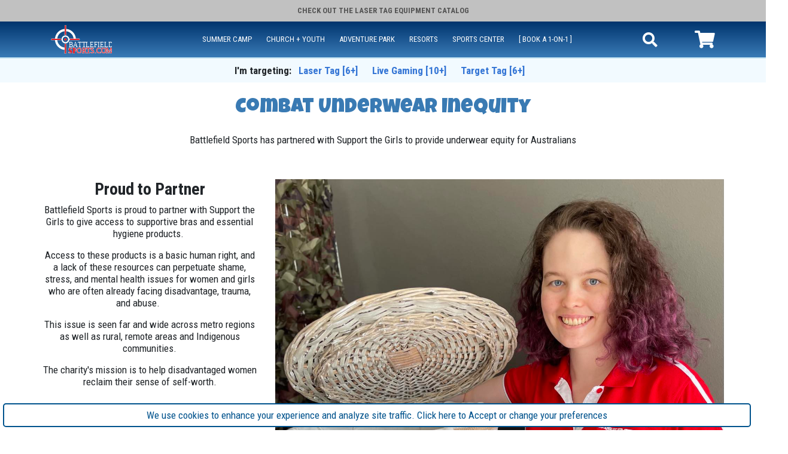

--- FILE ---
content_type: text/html; charset=UTF-8
request_url: https://battlefieldsports.com/blog/combat-underwear-inequity
body_size: 14521
content:
<!DOCTYPE html>
  <html xmlns="http://www.w3.org/1999/xhtml" lang="en">
    <head>
      <meta http-equiv="X-UA-Compatible" content="IE=edge" >
      <meta http-equiv="Content-Type" content="text/html; charset=UTF-8" />
      <meta name="HandheldFriendly" content="true" />
      <meta name="viewport" content="width=device-width,height=device-height,initial-scale=1.0"/>
      <meta name="format-detection" content="telephone=yes">
      <title>Combat Underwear Inequity </title>
      <meta name="description" content="Battlefield Sports has partnered with Support the Girls to provide underwear equity for Australians. " />
      <meta http-equiv="Content-Language" content="EN" />
      <meta name="distribution" content="Global" />
      <meta name="GOOGLEBOT" content="all" />
      <meta name="robots" content="ALL" />      
      <meta name="rating" content="GENERAL" />
      <meta name="geo.region" content="US" />
      <meta name="geo.placename" content="United States" />
      <meta name="geo.region" content="GB" />
      <meta name="geo.placename" content="United Kingdom" />
      <meta name="geo.region" content="AU" />
      <meta name="geo.placename" content="Australia" />
      <meta name="geo.region" content="BE" />
      <meta name="geo.placename" content="Belgium" />
      <meta name="geo.region" content="NL" />
      <meta name="geo.placename" content="Netherlands" /><link rel="canonical" href="https://battlefieldsports.com/blog/combat-underwear-inequity" />
      <link rel="icon" href="https://battlefieldsports.com/upload/UploadedTemplates/BFS/images/favicon.ico?v=1.2" type="image/x-icon">
      <link rel="shortcut icon" href="https://battlefieldsports.com/upload/UploadedTemplates/BFS/images/favicon.ico?v=1.2" type="image/x-icon"><meta name="google-site-verification" content="-5YEzFstsrZtBdyl37sNa1wUeqTo9ynWKtJNZk3Ba6I" />
 
<meta name="google-site-verification" content="_bGQf1vQS2yp2fLxcS7dt23vP2z_lNY_L47OE5T2Y1E" />

<meta name="google-site-verification" content="whva3K5G7uvGA-azZYREuPVeGFiYnvpY6n0xLNU1ze8" />

<meta name="msvalidate.01" content="006962B5C4CEA132AF33A8F0EB769A9D" />

<meta name="msvalidate.01" content="B1CCEC7992BB324B9C6468CE53B4455A" />



      <script type="text/javascript" src="https://battlefieldsports.com/upload/UploadedTemplates/BFS/js/combined.php?v=2407232200"></script> 

      <link rel="preconnect" href="https://fonts.googleapis.com">
      <link rel="preconnect" href="https://fonts.gstatic.com" crossorigin>
      <link href="https://fonts.googleapis.com/css?family=Lato:300,400,400i,700,900|Luckiest+Guy|Roboto+Condensed:400,400i,700|Sriracha|Material+Icons" rel="stylesheet"> 
      
      <link href="https://fonts.googleapis.com/css2?Material+Icons&family=Josefin+Sans:wght@100;200;300&family=Anton&display=swap" rel="stylesheet">    
      <link 
        rel="stylesheet" 
        type="text/css" 
        href="https://battlefieldsports.com/upload/UploadedTemplates/BFS/css/combinedCss.php?v=2407291330">
      </link>     


      <script src="https://www.google.com/recaptcha/api.js" async defer></script><style></style><script>(function(w,d,t,r,u){var f,n,i;w[u]=w[u]||[],f=function(){var o={ti:"5223330"};o.q=w[u],w[u]=new UET(o),w[u].push("pageLoad")},n=d.createElement(t),n.src=r,n.async=1,n.onload=n.onreadystatechange=function(){var s=this.readyState;s&&s!=="loaded"&&s!=="complete"||(f(),n.onload=n.onreadystatechange=null)},i=d.getElementsByTagName(t)[0],i.parentNode.insertBefore(n,i)})(window,document,"script","//bat.bing.com/bat.js","uetq");</script><noscript><img src="//bat.bing.com/action/0?ti=5223330&Ver=2" height="0" width="0" style="display:none; visibility: hidden;" /></noscript>
<script type="text/javascript" src="https://battlefieldlive.infusionsoft.com/app/webTracking/getTrackingCode"></script>



<script type="text/javascript">
    (function(c,l,a,r,i,t,y){
        c[a]=c[a]||function(){(c[a].q=c[a].q||[]).push(arguments)};
        t=l.createElement(r);t.async=1;t.src="https://www.clarity.ms/tag/"+i;
        y=l.getElementsByTagName(r)[0];y.parentNode.insertBefore(t,y);
    })(window, document, "clarity", "script", "qhpbvwl9f1");
</script>

      <script src="https://battlefieldsports.com/upload/UploadedTemplates/BFS/js/vue.js"></script>
         
    </head>

    <body>

      <div id="darkness" class="desktopView"></div><div class="modal fade in" id="modalMenu" role="dialog" style="overflow: hidden; padding-left: 0px;">
    <div class="modal-dialog" style="margin: 0px;">
        <!-- Modal content-->
        <div class="modal-content" style="height: 500vh;border: unset;border-radius: unset;">
            <div class="modal-header" style="padding: 0px;" >
                <button style="padding: 10px 15px 0px 0px;" type="button" class="close" data-dismiss="modal">Exit</button>
                <a class="no-child menu-title" onclick='window.mlPushMenu.goHomeLevel()'><h4 style="padding: 20px;" class="modal-title">Welcome</h4></a>
                <!-- 
                <button type="button" class="btn btn-default float-right clear-filter">Clear All</button> -->
            </div>
           
            <div>
                <!-- Push Wrapper -->
                <div class="mp-pusher" id="mp-pusher" style="position: relative; left: calc(100%); top:-4vh;">
                    <!-- mp-menu -->
                    <nav id="mp-menu" class="mp-menu" style="height: 100%; width: 100%;">



                        <div class="mainScroll mp-level" style="top: 4vh; overflow: auto;">
                            <ul><li style="display: flex;" class="">
        <a class="no-child " href="/summer-camps">SUMMER CAMP
        </a>
</li><li style="display: flex;" class="">
        <a class="no-child " href="/church-groups">CHURCH + YOUTH
        </a>
</li><li style="display: flex;" class="">
        <a class="no-child " href="/adventure-parks">ADVENTURE PARK
        </a>
</li><li style="display: flex;" class="">
        <a class="no-child " href="/resorts">RESORTS
        </a>
</li><li style="display: flex;" class="">
        <a class="no-child " href="/sports-centers">SPORTS CENTER
        </a>
</li><li style="display: flex;" class="">
        <a class="no-child " href="/next-step">[ Book a 1-on-1 ]
        </a>
</li>                            </ul>

                            <div class="mobileMenuPanel">
                              <div class="iconsRow">
                                <div class="iconsCol">
                                  <a href="tel:1800266587"><i class="fas fa-phone-alt"></i><p>Call</p></a>
                              </div>
                              <div class="iconsCol">
                                  <a href="sms:0400009552"><i class="fas fa-comment"></i><p>Text</p></a>
                              </div>
                              <div class="iconsCol">
                                  <a href="/contact"><i class="fa fa-envelope"></i><p>Email</p></a>
                              </div>
                          </div>
                          <br>
                          <div>
                            <p>AU: 6/2 Commercial Drive, Shailer Park, QL 4128</p>
                            <P>US: 208, 131 S. Avon St, Burbank CA 91505</p>
                            <P>EU: Sluizenstraat 147 Bredene Belgium 8450 </P>
                                <p>Get in touch with us for free quote.</p>
                            </div>
                        </div>

                        </div>
                    </nav>
                </div>
            </div>
        </div>
    </div>
</div>      <!-- Header Start Here -->
      <div class="headerBlock">

        <div class="topMenuBlock">
          <div class="container">
          <div class="otherInfo"><a href="/laser-tag-catalog">Check out the <b>Laser Tag Equipment</b> Catalog</a>

               
              <!-- <img src="https://battlefieldsports.com/upload/UploadedTemplates/BFS/images/afterpay-logo.png" alt="Afterpay Logo"> -->
               <!-- <img src="https://battlefieldsports.com/upload/UploadedTemplates/BFS/images/paypal-logo.png" alt="Paypal Logo"> -->
            
          </div>  

                <!--<ul id="TOP">	<li class= " ">
		<a href="/laser-tag">Laser Tag [6+]		</a>		
	</li>	<li class= " ">
		<a href="/live-action-gaming">Live Gaming [10+]		</a>		
	</li>	<li class= " ">
		<a href="/target-tag">Target Tag [6+]		</a>		
	</li></ul> -->

          </div>


        </div>     
   
      
        <div class="logo-menu-block">
          <div class="container logo-menu-block-container">

              <div class="mobile-nav-wrapper mobileView mobileIcons">

                <div class="moblieIconsBlock">
                  <a class="menuButton ph" data-toggle="modal" data-target="#modalMenu" style="cursor:pointer;" href="#">
                    <i class="fas fa-bars"></i>
                  </a>
                  <a href="#" id="trigger" class="menu-trigger" style="visibility: hidden;"></a>
                </div>

              </div>
                <div class="logo">
                  <a href="/" title="laser tag equipment">
                    <img src="https://battlefieldsports.com/upload/UploadedTemplates/BFS/images/BFS-Logo-300.svg" alt="laser tag equipment"><!-- changehere -->
                  </a>
                </div>

        <div class="categoryBlockMenu menuToogle">
          <div class="container">
            <!-- New Mega Menu Start here -->
              <div id="navBlockDark" class="navBlock"><ul id="MEGA_TOP_MENU">
		<li>


			<a 
				href="/summer-camps"
				target="_self"
			>SUMMER CAMP
			</a>

		</li>
		<li>


			<a 
				href="/church-groups"
				target="_self"
			>CHURCH + YOUTH
			</a>

		</li>
		<li>


			<a 
				href="/adventure-parks"
				target="_self"
			>ADVENTURE PARK
			</a>

		</li>
		<li>


			<a 
				href="/resorts"
				target="_self"
			>RESORTS
			</a>

		</li>
		<li>


			<a 
				href="/sports-centers"
				target="_self"
			>SPORTS CENTER
			</a>

		</li>
		<li>


			<a 
				href="/next-step"
				target="_self"
			>[ Book a 1-on-1 ]
			</a>

		</li>
</ul>
         
                
              </div>
            <!-- New Mega Menu Ends here -->
          </div>
        </div>

        <div class="searchContainer desktopView desktopSearchBox" style="display:none;"><div class="searchBlock"><form method="get" action="/searchResults" id="searchResults"><input type="text" 
	name="search_results" 
	id="search_results" 
	class="searchProducts" 
	aria-label="Search"
	title="product title" placeholder="Search for..."><span id="goButton"><i class="fa fa-search fa-2x"></i></span><input type="submit" class="hiddenSubmit"></form></div>
                </div>

        <div class="menuToogleButton">
          <i class="fas fa-search menuToogle"></i>
          <i class="fas fa-times desktopSearchBox" style="display:none;"></i>
        </div> 

                <div class="searchContainer mobileView hideit" id="mobileSearch"><div class="searchBlock"><form method="get" action="/searchResults" id="searchResults"><input type="text" 
	name="search_results" 
	id="search_results" 
	class="searchProducts" 
	aria-label="Search"
	title="product title" placeholder="Search for..."><span id="goButton"><i class="fa fa-search fa-2x"></i></span><input type="submit" class="hiddenSubmit"></form></div>
                </div>



                <div class="top-cart-mini" id="top-cart-mini" ><script>function closeCartPreview()
{

    if ( $('#miniCartPreview').is(":visible") ){

        $('#miniCartPreview').toggle(50);  
    }

}

$(document).on('click', '.miniCartClose', function(e){
        
    e.preventDefault();
    closeCartPreview();

});

$(document).on('click', '#miniCartPreviewBackground', function(e){
    e.preventDefault();
    closeCartPreview(); 
});



var disableCloseCartOnBodyClick = false
$(document).on('click', 'body', function(){
    if(!disableCloseCartOnBodyClick){

        $('#miniCartPreview').slideUp(50); 
    }

});

$(document).on('click', '#miniCartPreview', function(e){

    e.stopPropagation();

}); 

$(document).on('click', '#miniCartPreviewBtn', function(e){

    e.stopPropagation();

    e.preventDefault();

    if( $(".cartView").html() == 0 )
    {
        return;
    }

    if($('#miniCartPreview').is(':visible'))
    {
        $('#miniCartPreview').slideUp(50);
    }
    else
    {
        $('#miniCartPreview').slideDown(50);
    }

});</script>

<a href="" id="miniCartPreviewBtn" class="cartVue">
	
	<div class="cartInItems cartView">
		<template v-if="qty > 0">{{qty}}
		</template>
	</div>

    <div class="cartIconBlock cartView">
    	<!-- <i class="fas fa-shopping-bag"></i> -->
    	<i class="fas fa-shopping-cart"></i>
    </div>
</a>
                </div>

                <div class="miniCartPreview cartVue" id="miniCartPreview"  ><div class="miniCartSection" >

    <div class="miniCartHeader">
      <p class="miniCartWord">My Shopping Cart</p>
      <p class="miniCartClose"><i class="fa fa-times"></i></p>
    </div>


  <div class="miniCartItems">

    <div class="miniCartRowSet " v-for="item in items" v-if="! item.deleted">

      <div class="miniCartRow">
<div class="miniCartImg">
  <img 
    class='miniCartProductImg' 
    :src=" '/upload/modules/cart/product/' + item.product_id + '/' + item.product_media"
  >
</div>

        <div class="miniCartInfo">

            <a :href=" '/product/' + item.permalink " >{{ item.title.replace('/[^A-Za-z0-9-, ]/', '')  }}
            </a>            

            <div v-if="item.options" class="options">
              <div v-for="option in item.optionsByGroup" style="display:flex;column-gap:4px;" class="cartOptionSet">
                <span>{{option.group}}</span>:
                <span>{{option.name}}</span>
              </div>

              <span v-for="groups in item.nonvarient_options">
                <span v-for=" option, index in groups">
                  <template v-if="index>0"> , </template>{{option.option_name}} 
                </span>
              </span>

            </div>

            <div class="miniCartPreviewPriceSet">
              <template v-if="item.price < 0.01 || item.is_quote == 'Y' ">Quote
              </template>
              <template v-else>
                ${{item.price.toFixed(2)}}
              </template>
            </div>

            <div v-if="item.custom.numberOfItems > 1" class="miniCartSinglePrice">{{item.custom.numberOfItems * item.quantity}} x ${{(item.price / item.custom.numberOfItems ).toFixed(2)}}
            </div>

          </div>

        </div>

        <div class="miniCartActions">

          <div class="miniCartQty">Qty</div>

          <div class="miniPreviewAction">

            <div @click="Minus(item)" 
              class="qtyBtn"
              v-if="item.quantity > item.min_qty "
            >
              <i class="fas fa-minus"></i>
            </div>

            <div class="qty">
                <input type="number" v-model="item.quantity" class="minicartQty" aria-label="Qty" readonly>
            </div>

            <div @click="Add(item)" class="qtyBtn"><i class="fas fa-plus"></i></div>

          </div>

          <div class="miniCartRemove">
            <a @click="deleteItem(item)">Remove</a>
          </div>            

        </div>

    </div>



  </div>

  <div class="subTotal" v-if="total != 'QUOTE'">
    <div>Tax</div>

    <div>${{totaltax.toFixed(2)}}</div>
  </div>

  <div class="subTotal">
    <div>Subtotal</div>

    <div v-if="total != 'QUOTE'">${{total.toFixed(2)}}</div>
    <div v-else>QUOTE</div>
  </div>

  <div class='miniViewCart'>
    <a href="https://battlefieldsports.com/cart">View Cart
    </a>
  </div>

</div>


<div id="miniCartPreviewBackground"></div>
<div id="miniCartPreviewCartBG"></div>



                </div>  
                  
              </div>     

          </div>

          <div class="otherMenuBlock">
          <div class="container">
                 <div class="otherMenuSection">
                  <div class="otherMenuWording">I'm targeting: </div>
                  <div class="otherMenu"><ul id="TOP">	<li class= " ">
		<a href="/laser-tag">Laser Tag [6+]		</a>		
	</li>	<li class= " ">
		<a href="/live-action-gaming">Live Gaming [10+]		</a>		
	</li>	<li class= " ">
		<a href="/target-tag">Target Tag [6+]		</a>		
	</li></ul>              </div>
          </div>
        </div>
          </div> 
                   

          </div>
        </div>

      </div>
      <!-- Header Ends Here -->

      <!-- <div class="top-align-block"></div> -->
        <!-- Mobile Main Menu Start Here -->
          <div class="mobileMainMenu mobileView">
          </div>
        <!-- Mobile Main Menu Ends Here -->
  
        <!-- contents-block Start Here -->
        <div id="darkness"></div>
        <div class="contents-block">
            <div class="container"><div class="blog list clearfix container"><div class="row clearfix"><div><div class="column col-12"><h1>Combat Underwear Inequity </h1><div class="row">
  <div class="col-md-12 cke_editable cke_editable_inline cke_contents_ltr" tabindex="0" spellcheck="false">
    <p style="padding: 0px; margin: 0px; text-align: center;">
      Battlefield Sports has partnered with Support the Girls to provide underwear equity for Australians
    </p>
  </div>
</div>
<div class="row">
  <div class="row cke_editable cke_editable_inline cke_contents_ltr" tabindex="0" spellcheck="false" aria-label="To enrich screen reader interactions, please activate Accessibility in Grammarly extension settings">
    <div class="row">
      <div class="col-md-12 display cke_editable cke_editable_inline cke_contents_ltr" tabindex="0" spellcheck="false">
        <p style="text-align: center;">
          <br>
        </p>
      </div>
    </div>
  </div>
</div>
<div class="row">
  <div class="col-md-12">
    <p style="padding:0;margin:0;">
      &nbsp;
    </p>
  </div>
</div>
<div class="row">
  <div class="row" style="text-align: center;" spellcheck="false" aria-label="To enrich screen reader interactions, please activate Accessibility in Grammarly extension settings">
    <div class="row">
      <div class="col-md-4">
        <h3>
          Proud to Partner<br>
        </h3>
        <p>
          Battlefield Sports is proud to partner with Support the Girls to give access to supportive bras and essential hygiene products.&nbsp;
        </p>
        <p>
          Access to these products is a basic human right, and a lack of these resources can perpetuate shame, stress, and mental health issues for women and girls who are often already facing disadvantage, trauma, and abuse.&nbsp; &nbsp; &nbsp; &nbsp; &nbsp;&nbsp;
        </p>
        <p>
          This issue is seen far and wide across metro regions as well as rural, remote areas and Indigenous communities.
        </p>
        <p>
          The charity's mission is to help disadvantaged women reclaim their sense of self-worth.
        </p>
      </div>
      <div class="col-md-8">
        <img src="/upload/modules/403634731_365071215979421_3654552820178100440_n.jpg" alt="charity support ">
      </div>
    </div>
  </div>
</div>
<div class="row">
  <div class="col-md-12">
    <p style="padding:0;margin:0;">
      &nbsp;
    </p>
  </div>
</div>
<div class="row">
  <div class="row" style="text-align: center;" spellcheck="false" aria-label="To enrich screen reader interactions, please activate Accessibility in Grammarly extension settings">
    <div class="row">
      <div class="col-md-4">
        <h3>
          &nbsp; One of the key areas that Founder Jane Holmes is committed to is educating people on the reality of disenfranchised women.<br>
        </h3>
        <div>
          <p>
            Jane says the situations she has found herself in are prime examples.&nbsp;
          </p>
          <p>
            She says â€œIf people meet me, they assume I am financially secure and well educated. I had a privileged upbringing and the best education, but it is not a guarantee that you will not face financial hardship.
          </p>
          <p>
            There are a lot of women like me who are in strong financial positions who suddenly lose it all, whether through divorce, domestic situations, loss of a spouse, etc, and most of these women are too proud to shout out for help. Society sees us as being comfortable and having it all together.
          </p>
          <p>
            This can more often or not be so far from the truth, and it is important to give these women a safe environment to get help and support without judgment."
          </p>
          <p>
            By donating to Support The Girls, you are giving women and girls the dignity they deserve.
          </p>
          <p>
            You're empowering them to feel confident, build their self-esteem, and garner resilience so they can reach their potential in school, at work, and at home.
          </p>
        </div>
      </div>
      <div class="col-md-8">
        <img src="/upload/modules/support-the-girls.jpg" alt="charity support ">
      </div>
    </div>
  </div>
</div>
<div class="row" draggable="false">
  <div class="col-md-12">
    <p style="padding:0;margin:0;">
      &nbsp;
    </p>
  </div>
</div>
<div class="row">
  <div class="row" style="text-align: center;" spellcheck="false" aria-label="To enrich screen reader interactions, please activate Accessibility in Grammarly extension settings">
    <div class="row">
      <div class="col-md-12">
        <p>
          Support the Girls started almost ten years ago.&nbsp;<br>
        </p>
        <p>
          Support the Girls is sponsored by other Australian companies such as Modibodi, Nude by Nature, and Alpha-H.<br>
        </p>
        <p>
          Provision of free bras and underwear now extends to other collection points such as Canva in NSW and Illusions Lingerie in Victoria.
        </p><br>
        Battlefield Sports is a new collection point for the charity. The Battlefield Sports shop is located in Logan, Queensland. In fact, Battlefield Sports is the 33rd collection point across Australia.<br>
        <br>
        <p>
          Note: Support the Girls accepts any preloved bras in good condition or brand new. They have to be really fussy with all the bras that they receive. They are all about empowering women, and to do that, they have to give them the best quality bras possible. Just any bra does not work. If bras are too preloved, they cannot be fitted correctly, especially when the sides of the bras are overstretched. The best way to look at it is if you would like to receive it and wear it, we will take it.
        </p><br>
        <p>
          The collection basket is available in our store Monday to Friday, 9 am to 5 pm, excluding public holidays. Cash donations can also be made to Support the Girls year-round. Questions? They have&nbsp;<a href="https://supportthegirls.com.au/donations-guide/" target="_blank">FAQ on their website</a>.<br>
        </p>
        <p>
          Please join us to Support the Girls work.<br>
        </p>
      </div>
    </div>
  </div>
</div>
<div class="row">
  <div class="col-md-12 cke_editable cke_editable_inline cke_contents_ltr" tabindex="0" spellcheck="false"></div>
</div>
<div class="row">
  <div class="col-md-12">
    <p style="padding:0;margin:0;">
      &nbsp;
    </p>
  </div>
</div>
<div class="row">
  <div class="col-md-12" spellcheck="false">
    <div class="pure-r clearfix">
      <div class="container-pure">
        <div class="column pure-c-1">
          <p style="background-color: #d5ff82; text-align: center;">
            <b>Planning a new Live-Action Gaming attraction? Avoid these <a href="/7-mistakes-to-avoid-ebook"><u>#7 rookie mistakes</u></a>&nbsp;in the first year.&nbsp;</b>
          </p>
        </div>
      </div>
    </div>
    <div class="pure-r clearfix">
      <div class="container-pure">
        <div class="pure-r clearfix">
          <div class="container-pure">
            <div class="column pure-c-1 center">
              <div style="margin: 1em 0px 2.5em; text-align: center;">
                <a href="https://battlefieldsports.com/blog-listings" class="btn btn-default edit">MORE BLOGS</a> &nbsp; <a href="https://battlefieldsports.com/next-step" class="btn btn-primary edit">GET STARTED</a>
              </div>
            </div>
          </div>
        </div>
      </div>
    </div>
  </div>
</div>
<div class="row">
  <div class="col-md-12">
    <p style="padding:0;margin:0;">
      &nbsp;
    </p>
  </div>
</div></div></div></div></div>
            </div>
          <div class="clearfix"></div>  
        </div>
        <!-- contents-block End Here -->
      <div class="clearfix"></div>
     <!-- Main Content Container Ends Here -->

  <footer class="footer-block">

    <div>
      <!-- Footer Widgets Area -->
      <div class="col-md-12 col-sm-12 footer-widget-block top-footer">
        <div class="socialMenu-block"><ul id="SITE_INFORMATION">	<li class= " ">
		<a href="/lock-n-load-newsletter">			<div>
				<img src="https://battlefieldsports.com/upload/modules/content/icon-newsletter.png" alt="Newsletter" loading="lazy">Newsletter
			</div>		</a>		
	</li>	<li class= " ">
		<a href="/battlefield-shop">			<div>
				<img src="https://battlefieldsports.com/upload/modules/content/icon-cart.png" alt="Shop" loading="lazy">Shop
			</div>		</a>		
	</li>	<li class= " ">
		<a href="https://myownlasertagbusiness.com/"target="_blank">			<div>
				<img src="https://battlefieldsports.com/upload/modules/content/icon-veterans.png" alt="Log In" loading="lazy">Log In
			</div>		</a>		
	</li></ul>        </div>
      </div>
    </div>

   <div class="footer-content">

        <div class="row">
            <!-- Footer Widgets Area -->
          <div class="col-md-3 col-sm-12 footer-widget-block">
          <h4 class="alt widget-head">ABOUT</h4><ul id="ABOUT">	<li class= " ">
		<a href="/about-us">About		</a>		
	</li>	<li class= " ">
		<a href="/revenue-calculator">CASH FLOW CALCULATOR		</a>		
	</li>	<li class= " ">
		<a href="/press-kit">Press Kit		</a>		
	</li>	<li class= " ">
		<a href="/case-studies">Case Studies		</a>		
	</li>	<li class= " ">
		<a href="/dream-business">Founders' Welcome		</a>		
	</li></ul>          </div>

          <div class="col-md-3 col-sm-12 footer-widget-block">
          <h4 class="alt widget-head">PRODUCTS</h4><ul id="PRODUCTS">	<li class= " ">
		<a href="/laser-tag-catalog">Laser Tag Catalog		</a>		
	</li>	<li class= " ">
		<a href="/laser-tag-equipment">Laser Tag Equipment		</a>		
	</li>	<li class= " ">
		<a href="/frequently-asked-questions">FAQ		</a>		
	</li>	<li class= " ">
		<a href="/resources-for-you">Support		</a>		
	</li>	<li class= " ">
		<a href="/contact">Contact		</a>		
	</li></ul>          </div>

          <div class="col-md-3 col-sm-12 footer-widget-block">
              <h4 class="alt widget-head">RESOURCES</h4><ul id="RESOURCES">	<li class= " ">
		<a href="/battlefield-sports-university">BFSU		</a>		
	</li>	<li class= " ">
		<a href="/user-guide">User Guide		</a>		
	</li>	<li class= " ">
		<a href="/blog-listings">Blog		</a>		
	</li>	<li class= " ">
		<a href="/disclaimer">Disclaimer		</a>		
	</li>	<li class= " ">
		<a href="/privacy-policy">Privacy		</a>		
	</li></ul>          </div>

          <div class="col-md-3 col-sm-12 footer-widget-block">
            <div class="icons-social-footer"><style>
.infusion-form{
    display:flex;
    padding-bottom:10px;
    column-gap:3px;
}
.infusion-field input,
.infusion-recaptcha{
    padding:8px 12px;
    border:1px solid #fff;
    border-radius: 8px;
}
.infusion-recaptcha{
    background-color: #00538d;
    color:#fff;
}
  .infusion-submit button{
 padding: 8px 15px;
    background: #25619c;
    color: #fff;
    border-radius: 8px;
    border: 1px solid #fff;
    overflow: hidden; 
  }
  .infusion-field label{display:none;}
</style>
<form accept-charset="UTF-8" action="https://protect.spamkill.dev/v1/" class="infusion-form" id="inf_form_6713b77c271b58bef0d1b147cfeee699" method="POST" novalidate="novalidate"><input type="hidden" name="spamkill_formurl" value="" /><input type="hidden" name="spamkill_version" value="1.6" /><input type="hidden" name="spamkill_data2" value="" /><input type="hidden" name="spamkill_data1" value="" /><input type="hidden" name="formdata" value="GfJOv3hlnqEXCtLoTSA1fiYBi96wHioX18zYCHaf1uWxH4v6BR+CCP3M/uYU/FetnJohBI7LIYNNk5H0RrL2s3ch4ZxEx2OCpP9g0BmKBp8H7jKvugn5E2vABDhR2Um5LkeYs+o2ZFRpByudF6i03lOuF8mEFFocZhc9WEhGn5ZJy3/LBPj62AicBEoS5kDQauka3MvpjwKsRVV+0Y0Ouus66t0ZIMS+0qFx6IoYfAecqHLYOTMqd7htvkS00igFn4bI3u33w76CdDWBu3HrdIIVPq/KVAcg0EaCzV1f6pOoR8AR2dqhYJUB3U7neoUUWKPT3OvRvkOV/nQ5Y+50FINmfRZDE9OHQacYL1x4ETI7WLgVG45Mg7al9DkMqqlxOBUpavLVg71zzs4A3Yk77ORJQyLiSBgtxnOFSX0aO+uxq1G8ClHkipRHviDsKZDoa+HlMxOcAsLXVhg+ZqrW3L8RqhzZ9mIpw6qn9BxwkXVFbfSNBq0NTxZcoo/uPlH8WqVf8NHNu0ME+Jnsf+K49kIn9cwrDHKdw4ZtAyYprreTogSPlVpra4Ftsp/Y+lMA9mGBIp79z+b7p1JQudnHZl87i4qJGn2xgkj5I+HGNaoQTvbhTw4XmDSL+PzI/APw5PEYgaO5rnNBq85By1lKJeIjpuoV6KCo9cHMeQwUNy8Cx/6VaJ54eFtPSJDMvoBx5XBkqb0HDTYS4y9zJkRSDsYY2L5bZJ0ra6ngNNR1zTyA4IL7JKkuNk00u8Sh/H9BsHOlP8my+f7wQo/hcvPZhRoto90pZGSlkVFiFzcHIri+UUyo5jcjXo9Up9gbue5QYVqlBgZEZYRH6x/lTkbg9AIB9Pf9kCTzs6HKfaP7U9ZgA67kHxtARuBVWD/GNZ+xbzY0mMi8SbrXESo5JLApDnN8CWXmOUpZC9QeAx/JBj/9rE9p1xlxRkxPeE6NpYZUqGzS4nZdyKqxofSEznFBDLFMdvp/8nLkgVmg7apmYSA=" /><input type="hidden" name="formid" value="2a7e5vgF7sH01V8ilvYD7pxcrE" /><input type="hidden" name="formname" value="7eafCQ50oRACP7y0ZOfnPePSR2LclMfRswNq8YQSPwSbHhJ" />                    <div class="infusion-field">         <label for="41l6G3tNDiQoaFclC1PcVN">Email *</label>         <label for="3pTXRUjfsjn60vuy9k2fRT"  style="position: absolute;top: -9048px; left: -8006px;">Email*</label><input tabindex="288" id="sk_3pTXRUjfsjn60vuy9k2fRT" name="3pTXRUjfsjn60vuy9k2fRT" placeholder="Email *" type="text"  autocomplete="a334" style="position: absolute;top: -8533px;left: -7976px;"  /> <label for="6BvHvTeB2gY2zKTkS24za8"  style="position: absolute;top: -7897px; left: -8995px;">Email*</label><input tabindex="250" id="sk_6BvHvTeB2gY2zKTkS24za8" name="6BvHvTeB2gY2zKTkS24za8" placeholder="Email *" type="text"  autocomplete="a858" style="position: absolute;top: -9427px;left: -8682px;"  /> <label for="3rVM8iDIUnR8YSs7FzIeQk"  style="position: absolute;top: -8720px; left: -9405px;">Email</label><input tabindex="211" id="sk_3rVM8iDIUnR8YSs7FzIeQk" name="3rVM8iDIUnR8YSs7FzIeQk" placeholder="Your Email Address Here..." type="text"  autocomplete="a786" style="position: absolute;top: -9075px;left: -9441px;"  /> <label for="phone_number"  style="position: absolute;top: -9907px; left: -8406px;">number</label><input tabindex="179" id="sk_phone_number" type="tel" autocomplete="a9215" name="phone_number" value="" style="position: absolute;top: -9194px; left: -7780px;"><label for="business_url"  style="position: absolute;top: -8083px; left: -8412px;">url</label><input tabindex="186" id="sk_business_url" type="url" autocomplete="a9375" name="business_url" value="" style="position: absolute;top: -9197px; left: -9001px;"><input id="sk_41l6G3tNDiQoaFclC1PcVN" name="41l6G3tNDiQoaFclC1PcVN" placeholder="Email *" type="text" tabindex="41" /><input id="sk_inf_field_Email" name="inf_field_Email" placeholder="Email *" type="text" tabindex="487" autocomplete="off" style="position: absolute;top: -9467px; left: -9074px;" class="-xbirg" value="" novalidate="novalidate" /><label for="FirstName"  style="position: absolute;top: -9405px; left: -9001px;">FirstName</label><input tabindex="171" id="sk_FirstName" type="text" autocomplete="a8151" name="FirstName" value="" style="position: absolute;top: -7826px; left: -9331px;"><label for="LastName"  style="position: absolute;top: -8879px; left: -8922px;">LastName</label><input tabindex="181" id="sk_LastName" type="text" autocomplete="a7103" name="LastName" value="" style="position: absolute;top: -8042px; left: -9138px;"><label for="Email"  style="position: absolute;top: -8092px; left: -8613px;">Email</label><input tabindex="128" id="sk_Email" type="email" autocomplete="a6718" name="Email" value="" style="position: absolute;top: -8098px; left: -8374px;"><label for="3LSFcWM9E20R9i3E1YbxV1"  style="position: absolute;top: -8080px; left: -9193px;">Email</label><input tabindex="299" id="sk_3LSFcWM9E20R9i3E1YbxV1" name="3LSFcWM9E20R9i3E1YbxV1" placeholder="Email *" type="text"  autocomplete="a904" style="position: absolute;top: -9809px;left: -9969px;"  /> <label for="5hHRPtB54LyhHpYsNb0Rms"  style="position: absolute;top: -9460px; left: -9612px;">Email*</label><input tabindex="279" id="sk_5hHRPtB54LyhHpYsNb0Rms" name="5hHRPtB54LyhHpYsNb0Rms" placeholder="Enter your email address" type="text"  autocomplete="a851" style="position: absolute;top: -8771px;left: -8892px;"  />      </div>       <div class="infusion-submit">         <button type="submit" tabindex="42">Subscribe</button>     </div> </form>    <script type="text/javascript">
document.getElementById("inf_form_6713b77c271b58bef0d1b147cfeee699").addEventListener('submit', function (event) {
event.stopPropagation();
}, true);
</script>
                <h4 class="widget-head">CONNECT WITH US</h4>
                <div class="socialMenu-block"><ul id="CONNECT_WITH_US">	<li class= " ">
		<a href="https://www.instagram.com/battlefieldlive/">				<img src="https://battlefieldsports.com/upload/modules/content/square.png" alt="Instagram" loading="lazy">		</a>		
	</li>	<li class= " ">
		<a href="https://au.linkedin.com/company/battlefield-sports"target="_blank">				<img src="https://battlefieldsports.com/upload/modules/content/2596476.png" alt="Linkedin" loading="lazy">		</a>		
	</li>	<li class= " ">
		<a href="https://www.youtube.com/battlefieldlive"target="_blank">				<img src="https://battlefieldsports.com/upload/modules/content/youtube_1.svg" alt="YouTube" loading="lazy">		</a>		
	</li>	<li class= " ">
		<a href="https://www.twitter.com/battlefieldlive "target="_blank">				<img src="https://battlefieldsports.com/upload/modules/content/x-twitter-logo.png" alt="Twitter" loading="lazy">		</a>		
	</li>	<li class= " ">
		<a href="https://www.facebook.com/BattlefieldLIVE"target="_blank">				<img src="https://battlefieldsports.com/upload/modules/content/facebook_1.svg" alt="Facebook" loading="lazy">		</a>		
	</li></ul>                </div>

            </div>

          </div> 

        </div>



    </div>  



  </footer>

    <div class="copyrightBlock">                    
      <p class="copy">©2026  All rights reserved</p><!-- changehere -->
      <p><a href="https://fatgalah.com.au" target="_blank" class="fg">FatGalah</a></p>
    </div><script>$(".documentTable a").click(function(){var fileId=$(this).attr("id");$.ajax({url:"https://battlefieldsports.com/trackFileDownloads",data:{fileId:fileId,section:"docs"},dataType:'html',});});$(document).ready(function(){if($('#categoryMenu').length>0){$('#currentOpenMenu').parents('li').attr('class','current');$("#categoryMenu").navgoco({caret:'<span class="caret"></span>',accordion:false,openClass:'current',slide:{duration:200,easing:'swing'},toggle:true});}});$(function(){if($('#product_smart_search').length>0){$('#product_smart_search').placeholder();$('#product_smart_search').typeahead({name:'id',valueKey:'code',highlight:true,hint:true,limit:20,remote:{dataType:'json',url:"https://battlefieldsports.com/getCartSmartSearchResults"+'?term=%QUERY',replace:function(url,query){return url.replace('%QUERY',query);}}}).on('typeahead:selected',function(e,datum){window.location.href=datum.url;});}});$(function(){if($('#mobileSearch #search_results').length>0){$('#mobileSearch #search_results').placeholder();$('#mobileSearch #search_results').typeahead({name:'id',valueKey:'code',highlight:true,hint:true,limit:20,remote:{dataType:'json',url:"https://battlefieldsports.com/search"+'?search_results=%QUERY',replace:function(url,query){return url.replace('%QUERY',query);}}}).on('typeahead:selected',function(e,datum){$('#mobileSearch #search_results').val(datum.code);$('#mobileSearch form#searchResults').submit();$('#mobileSearch #search_results').keypress(function(e){if(e.which==13){$('#mobileSearch form#searchResults').submit();return false;}});});}
$("#mobileSearch #goButton").click(function(){$('#mobileSearch form#searchResults').submit();});if($('.desktopView #search_results').length>0){$('.desktopView #search_results').placeholder();$('.desktopView #search_results').typeahead({name:'id',valueKey:'code',highlight:true,hint:true,limit:20,remote:{dataType:'json',url:"https://battlefieldsports.com/search"+'?search_results=%QUERY',replace:function(url,query){return url.replace('%QUERY',query);}}}).on('typeahead:selected',function(e,datum){console.log(datum);$('.desktopView  #search_results').val(datum.code);$('.desktopView  form#searchResults').submit();$('.desktopView  #search_results').keypress(function(e){if(e.which==13){$('.desktopView  form#searchResults').submit();return false;}});});}
$(".desktopView  #goButton").click(function(){$('.desktopView  form#searchResults').submit();});});</script>
			<script>

				$(function(){

					var seconds = 8;

					var counter = 0;

					var timer = setInterval(function () {

						++counter;

						if(counter == seconds)
						{



							$.ajax({

								url: "https://battlefieldsports.com/popup/ajax-show-popup-data",

								method: "GET",

								data: {id: 2 },

								dataType: "html",

								success: function(response){

									if(response != '')
									{
										response = 
											"<div style='width:80%'>" +
												response
											"</div>";
													
										$.fancybox.open(response);

									}

								}

							});
							

							clearInterval(timer);

						}

					}, 1000);


				});

			</script>
<div id="gdprContainer">

	<template v-if="'Necessary' in prefrences">
	 	<i class="fa fa-cookie fa-2x " id="cookieIcon" @click="showScreen=true" v-if="!showScreen"></i>
	</template>

	<template v-else>
		<div class="" id="cookieNotes" @click="showScreen=true" v-if="!showScreen">
			We use cookies to enhance your experience and analyze site traffic.	Click here to Accept or change your preferences
		</div>
	</template>

	<div id="gdprScreen" v-if="showScreen">

		<div id="closeDialog" @click="showScreen=false">Close</div>

		<div class="gdprScreenMenu">
			<div class="" id="gdprMenu"><div @click="page='general_info'">
	GDPR Information
</div>

<div @click="page='neccessary'">
	Necessary <input type="checkbox" disabled  checked>
</div>
	<div @click="page='functional'">
		Functional <input type="checkbox" v-model="prefrences.Functional">
	</div>
	<div @click="page='tracking'">
		Tracking <input type="checkbox" v-model="prefrences.Tracking">
	</div>
			</div>

			<div class="" id="gdprPages">
<div v-if="page=='general_info'">
	<div class="sectionDetails"><p>GDPR (General Data Protection Regulation): A European law that helps protect people’s personal data and privacy. It sets guidelines for how organizations handle personal information and gives individuals rights to access, correct, or delete their data.</p>
	</div>
</div>

<div v-if="page=='neccessary'">
	<p class="sectionHeading">Necessary<p>
	<div class="sectionDetails">
		Session Cookie
		<p>A session cookie is a temporary cookie used to maintain user activity during a browsing session and is deleted when the browser is closed.</p>
		GDPR Cookie
		<p>Session cookie (GDPR): A temporary cookie used only to enable essential website functionality during a user’s session and deleted when the browser is closed.</p>
	</div>
</div>


<div v-if="page=='functional'">
	<p class="sectionHeading">Functional<p>
		<div class="sectionDetails">
			<label>
				<i 
					v-if="prefrences.Functional"
					class="fa fa-check"
				></i>

				<input 
					v-else
					type="checkbox"
					v-model="prefrences.Functional_tawkto"
				>tawkto
			</label>

			<p>Used to provide live chat and customer support functionality, allowing visitors to communicate with our team in real time.</p>
		</div>
		<div class="sectionDetails">
			<label>
				<i 
					v-if="prefrences.Functional"
					class="fa fa-check"
				></i>

				<input 
					v-else
					type="checkbox"
					v-model="prefrences.Functional_Google_Tag_Manager"
				>Google Tag Manager
			</label>

			<p>Used to manage and deploy website tags from one place. Google Tag Manager itself does not collect personal data, but it may load other tools that do.</p>
		</div>
</div>


<div v-if="page=='tracking'">
	<p class="sectionHeading">Tracking<p>
		<div class="sectionDetails">
			<label>
				<i 
					v-if="prefrences.Tracking"
					class="fa fa-check"
				></i>

				<input 
					v-else
					type="checkbox"
					v-model="prefrences.Tracking_Google_Analytics"
				>Google Analytics
			</label>

			<p>Used to collect anonymous information about how visitors use our website, such as pages visited and time spent on the site. This helps us improve website performance and user experience.</p>
		</div>
</div>


<div v-if="page=='marketing'">
	<p>Marketing - Section<p>
</div>

			</div>
		</div>


		<div class="gdprButtons">

			<button type="button" @click="submitNessaryOnly()" class="btn btn-primary">
				Accept Only Necessary
			</button>

			<button type="button" @click="submitPrefrences()" class="btn btn-primary">
				Save Prefrences
			</button>

			<button type="button" @click="submitAcceptAll()" class="btn btn-primary">
				Accept All
			</button>


		</div>

	</div>


</div>


<Style>
	#gdprContainer{
		position: fixed;
		left:5px;
		bottom: 5px;
		color:black;
		z-index:10000;
	}

	#gdprScreen{
		display:flex;
		flex-direction: column;
		column-gap:10px;
		z-index:10000;
		position:relative;
		box-shadow: 1px -1px 9px #ababab;
		background:white;
		border-radius:5px;
		padding:3px;
		max-width:99%;
	}
	#cookieIcon{
		position: absolute;
		left:0px;
		bottom:0px;
		color:var(--action);
		border:4px solid var(--menuText);
		background:var(--menuText);
		border-radius: 50%;
		cursor:pointer;
	}

	#cookieNotes{
		background:var(--menuText);
		color:var(--action);
		padding:8px;
		border-radius:5px;
		width:calc(100vw - 30px);
		text-align: center;
		cursor:pointer;
		border: 2px solid var(--action);
	}

	.gdprScreenMenu{
		display:flex;
		flex-direction: row;
		column-gap:20px;
		padding:10px;
	}
	#gdprMenu{
		display:flex;
		flex-direction: column;
		row-gap:4px;
		width: 160px;
	}
	#gdprMenu div{
		cursor: pointer;
    display: flex;
    flex-direction: row;
    column-gap: 4px;
    align-items: center;
	}
	.gdprScreenMenu div label input,
	.gdprScreenMenu div label i{
		margin-right:6px;
	}

	#closeDialog{
    font-weight: 600;
    cursor:pointer;
    padding-left:10px;
    background:var(--action);
    color:var(--menuText);
    border-radius:5px;
    text-align: center;
    padding:6px;
	}
	.gdprButtons{
		display:flex;
		column-gap:10px;
		flex-direction;
	}
	.sectionHeading{
    font-weight: 600;
    padding-bottom: 5px;
    border-bottom: 1px solid var(--action); 

	}
	.sectionDetails p{
		font-size:12px;
		max-height: 100px;
		overflow:auto;
	}

</style>

 

<Script>
	gdprVue = new Vue({
		'el':'#gdprContainer',

		data:{
			page: 'general_info',
			showScreen: false,// true ,
			prefrences:				{},
		},


		methods:{

			submitPrefrences: function(){

				var self= this;

				var output = [];


				for( type in self.prefrences )
				{

					console.log( type, self.prefrences[type]);

					if( self.prefrences[type] )
					{
						output.push( type)
					}

				}

				
				$.ajax({

					url: '/gdpr/preferences',
					data:{
						'accepted': output
					},
					method:'POST',
					success: function(){
						
						self.showScreen=false
						self.$forceUpdate();
					}

				});






			},


			submitAcceptAll:  function(){

				var self= this;


				$.ajax({

					url: '/gdpr/preferences',
					data:{
						'accepted':['Necessary', 'Functional', 'Tracking', 'Marketing']
					},
					method:'POST',
					success: function(){
						
						self.showScreen=false
						self.prefrences = {'Necessary':true, 'Functional':true, 'Tracking':true, 'Marketing':true}
						self.$forceUpdate();
					}

				});

			},

			submitNessaryOnly:  function(){

				var self= this;


				$.ajax({

					url: '/gdpr/preferences',
					data:{
						'accepted':['Necessary']
					},
					method:'POST',
					success: function(){
						
						self.showScreen=false
						self.prefrences = {'Necessary':true}
						self.$forceUpdate();
					}

				});

			}


		}
	});

</script>
      <script>
      new mlPushMenu( document.getElementById( 'mp-menu' ), document.getElementById( 'trigger' ), {
        type : 'cover'
      } );

      </script><script>
var priceUpdateFunctions = [];

function addPriceUpdateFunction( functionVar)
{
	if ( typeof(functionVar) == 'function' )
	{
		priceUpdateFunctions.push(functionVar);
	}
	
}

var cartVueIndex = 0;
var cartVueArray = [];

$(".cartVue").each(function(i,obj){

	obj = $(obj);

	cartVueIndex++;

	var id = obj.attr('id');


	if(!id){
		id = 'cartVueIndex' + cartVueIndex;
		obj.attr('id', id);
	}

	cartVueArray.push( new Vue({
		el: '#' + id,
		data: {
			'items': [],
			'discount':0,
			'freightCost': 0
		},
		watch:{
			items:{
				deep: true,
				handler: function(){

					for(var i=0; i<this.items.length; i++){
						if( this.items[i].quantity < 0){
							this.items[i].quantity = 0;
						}
					}

					cartVue.items = this.items
				}
			},
			freightCost:{
				deep: true,
				handler: function(){
					cartVue.freightCost = this.freightCost;
				}
			}
		},
		computed: {
			qty: function(){

				var qty = 0;

				for(var i=0; i<this.items.length; i++){

					if(this.items[i].deleted == false )
					{
						qty += parseInt(this.items[i].quantity);
					}
				}


				return qty;
			},

			totaltax: function(){

				var total = 0;
				var isQuote = false;

				for(var i=0; i<this.items.length; i++){

					if ( this.items[i].deleted == false){
						if(  
							this.isQuoteItem(this.items[i])
						)
						{
							isQuote = true;
						}else{
							total = total + this.items[i].quantity * parseFloat(this.items[i].tax) ;

						}
					}
				}

				if(isQuote)
				{
					return "QUOTE";
				}

				return total;
			},

			subtotal_ex: function(){

				var total = 0;
				var isQuote = false;

				for(var i=0; i<this.items.length; i++){

					if ( this.items[i].deleted == false){

						if(  
							this.isQuoteItem(this.items[i])
						){
							isQuote = true;
						}else{
							total = total + (this.items[i].quantity * parseFloat(this.items[i].price_ex)) ;
						}

					}
				}

				if(isQuote)
				{
					return "QUOTE";
				}

				return total;
			},


			subtotal: function(){

				var total = 0;
				var isQuote = false;

				for(var i=0; i<this.items.length; i++){

					if ( this.items[i].deleted == false){

						if(  
							this.isQuoteItem(this.items[i])
						){
							isQuote = true;
						}else{
							total = total + (this.items[i].quantity * parseFloat(this.items[i].price_inc)) ;
						}

					}
				}

				if(isQuote)
				{
					return "QUOTE";
				}

				return total;
			},


			total: function(){

				var total = this.subtotal;

				if(total == 'QUOTE')
				{
					return "QUOTE";
				}

				return total - this.discount + this.freightCost;
			},
		},
		methods: {

			isQuoteItem: function(item){
				if( item.deleted == true || item.quantity == 0){
					//If it is deleted then it is not a quote item
					//If it is does not have a quantity then it is not a quote item
					return false;
				}


				if( item.price < 0.01 ){
					//0 price items are always quote
					return true;
				}

				if( item.is_quote == 'Y'){
					return true;
				}

				return false;

			},
			Add: function(item){
				item.quantity = parseInt(item.quantity) + 1;
			},
			Minus: function(item){
				if(item.quantity > 1){
					item.quantity = parseInt(item.quantity) - 1;
				}
			},
			deleteItem: function(item){

				var self = this;

				disableCloseCartOnBodyClick = true;

				Swal.fire({
  					title: "Are you sure you want to delete '" + item.title + "' from the cart ?",
  					showCancelButton: true,
  					confirmButtonText: 'Yes',
  					denyButtonText: 'No',
				}).then((result) => {


					window.setTimeout( function(){
						disableCloseCartOnBodyClick = false;
					}, 10);

					if(result.isConfirmed){

			            item.deleted = true;
			            item.quantity = 0;

			            self.$forceUpdate();
					}
				});

			}
		}

	}));
});

var items = JSON.parse("\x5B\x5D");


cartVue = new Vue({
	data:{
		discount:0,
		items: items,
		freightCost: 0,
		disableUpdate: false
	},
	watch:{
		freightCost:{
			deep: true,
			handler: function(){

				if(this.disableUpdate){
					return;
				}

				this.updateOtherVue(false);
			}
		},
		items: {
			deep: true,
			handler: function(){


				if(this.disableUpdate){
					return;
				}

				var dataForUpdate = {}

				var totalQty = 0;

				for(var index in this.items){
					var id = this.items[index].id ;
					var quantity = parseInt(this.items[index].quantity) ;

					if (this.items[index].deleted)
					{
						quantity = 'delete';
					}

					totalQty = totalQty + quantity;

					dataForUpdate[id] = quantity;
				}

				var self = this;

				$.ajax({
					url: '/cart/updateCartQtyById',
					method: 'POST',
					data:{
						qtyList: dataForUpdate
					},
					success: function(html){

						jsonData = JSON.parse(html);

						if( 'msg' in jsonData && jsonData.msg)
						{

							disableCloseCartOnBodyClick = true;

							Swal.fire(
  							  jsonData.msg
							).then((result) => {
											
								window.setTimeout( function(){
									disableCloseCartOnBodyClick = false;
								}, 10);

							})

							
						}


						var changes = false;

						

						if( jsonData.items.length < self.items.length){


							self.items.splice(jsonData.items.length);

						}

						self.disableUpdate = true;
						for( var i = 0; i < jsonData.items.length; i++)
						{

								for( field in jsonData.items[i]){

									if(self.items[i][field] != jsonData.items[i][field]){
										self.items[i][field] = jsonData.items[i][field];
										changes = true;
									}

								
								}

							
						}





						if (self.discount != jsonData.discount)
						{
							self.discount = parseFloat(jsonData.discount);
							changes = true;
						}

						if(changes){

							self.updateOtherVue();
							self.$forceUpdate();
						}

						Vue.nextTick(function(){
							self.disableUpdate = false;
						});

					}

				});


				this.updateOtherVue()


			}
		}
	},
	methods: {

		updateOtherVue: function(isCartUpdate = true){

			var totalQty = 0;

			for(var index in this.items){
				var quantity = parseInt(this.items[index].quantity) ;
				totalQty = totalQty + quantity;
			}


			if(!isCartUpdate){
				if( totalQty == 0) 
				{
					closeCartPreview()
				}
			}


			for( var i =0; i< cartVueArray.length; i++){

				cartVueArray[i].discount = this.discount

				cartVueArray[i].items = this.items;

				cartVueArray[i].freightCost = this.freightCost;

				cartVueArray[i].$forceUpdate();
			}



			if(isCartUpdate){
				if (typeof(callCartUpdateFunctions) == 'function'){
					callCartUpdateFunctions();
				}
			}else{

				if (typeof(callPriceUpdateFunctions) == 'function'){
					callPriceUpdateFunctions();
				}
			}



		}

	}


});

cartVue.updateOtherVue();</script>
                  
      </body>




</html>

--- FILE ---
content_type: image/svg+xml
request_url: https://battlefieldsports.com/upload/UploadedTemplates/BFS/images/BFS-Logo-300.svg
body_size: 14627
content:
<?xml version="1.0" encoding="UTF-8" standalone="no"?>
<!-- Created with Inkscape (http://www.inkscape.org/) -->

<svg
   width="279.99918"
   height="131.58501"
   viewBox="0 0 76.096494 35.761382"
   version="1.1"
   id="svg8"
   inkscape:version="1.3.2 (091e20e, 2023-11-25, custom)"
   sodipodi:docname="BFS-Logo-300.svg"
   xml:space="preserve"
   xmlns:inkscape="http://www.inkscape.org/namespaces/inkscape"
   xmlns:sodipodi="http://sodipodi.sourceforge.net/DTD/sodipodi-0.dtd"
   xmlns="http://www.w3.org/2000/svg"
   xmlns:svg="http://www.w3.org/2000/svg"
   xmlns:rdf="http://www.w3.org/1999/02/22-rdf-syntax-ns#"
   xmlns:cc="http://creativecommons.org/ns#"
   xmlns:dc="http://purl.org/dc/elements/1.1/"><defs
     id="defs2" /><sodipodi:namedview
     id="base"
     pagecolor="#000000"
     bordercolor="#666666"
     borderopacity="1.0"
     inkscape:pageopacity="0.0"
     inkscape:pageshadow="2"
     inkscape:zoom="2.8"
     inkscape:cx="217.14286"
     inkscape:cy="103.21429"
     inkscape:document-units="px"
     inkscape:current-layer="layer4"
     showgrid="false"
     fit-margin-top="0"
     fit-margin-left="0"
     fit-margin-right="0"
     fit-margin-bottom="0"
     units="px"
     inkscape:window-width="1368"
     inkscape:window-height="890"
     inkscape:window-x="-6"
     inkscape:window-y="-6"
     inkscape:window-maximized="1"
     inkscape:showpageshadow="2"
     inkscape:pagecheckerboard="true"
     inkscape:deskcolor="#d1d1d1"><inkscape:grid
       type="xygrid"
       id="grid22"
       originx="-42.938282"
       originy="-36.85474"
       spacingy="1"
       spacingx="1"
       units="px"
       visible="false" /></sodipodi:namedview><metadata
     id="metadata5"><rdf:RDF><cc:Work
         rdf:about=""><dc:format>image/svg+xml</dc:format><dc:type
           rdf:resource="http://purl.org/dc/dcmitype/StillImage" /></cc:Work></rdf:RDF></metadata><g
     inkscape:groupmode="layer"
     id="layer3"
     inkscape:label="circles"
     style="display:inline"
     transform="translate(-42.938285,-36.854736)" /><g
     inkscape:groupmode="layer"
     id="layer2"
     inkscape:label="lines"
     style="display:inline"
     transform="translate(-42.938285,-36.854736)" /><g
     inkscape:groupmode="layer"
     id="layer4"
     inkscape:label="battlefield"
     transform="translate(-42.938285,-36.854736)"><path
       style="font-variation-settings:normal;display:inline;fill:#ffffff;fill-opacity:1;stroke:#ffffff;stroke-width:0.54354798;stroke-linecap:round;stroke-linejoin:round;stroke-miterlimit:4;stroke-dasharray:none;stroke-dashoffset:0;stroke-opacity:1;paint-order:markers fill stroke;stop-color:#000000;opacity:1;stop-opacity:1"
       d="m 60.401096,66.219714 v -5.917188 h 0.728929 0.728929 v 5.917188 5.917189 h -0.728929 -0.728929 z"
       id="path8" /><path
       style="font-variation-settings:normal;display:inline;fill:#ffffff;fill-opacity:1;stroke:#ffffff;stroke-width:0.54354798;stroke-linecap:round;stroke-linejoin:round;stroke-miterlimit:4;stroke-dasharray:none;stroke-dashoffset:0;stroke-opacity:1;paint-order:markers fill stroke;stop-color:#000000;opacity:1;stop-opacity:1"
       d="m 43.678606,54.685484 v -0.728929 h 5.917189 5.917188 v 0.728929 0.728929 h -5.917188 -5.917189 z"
       id="path7" /><path
       style="font-variation-settings:normal;display:inline;fill:#ffffff;fill-opacity:1;stroke:#ffffff;stroke-width:0.54354798;stroke-linecap:round;stroke-linejoin:round;stroke-miterlimit:4;stroke-dasharray:none;stroke-dashoffset:0;stroke-opacity:1;paint-order:markers fill stroke;stop-color:#000000;opacity:1;stop-opacity:1"
       d="m 60.401096,43.151254 v -5.917189 h 0.728929 0.728929 v 5.917189 5.917189 h -0.728929 -0.728929 z"
       id="path1" /><rect
       style="display:inline;fill:#ffffff;fill-opacity:1;stroke:#ffffff;stroke-width:0.54354798;stroke-linecap:round;stroke-linejoin:round;stroke-miterlimit:4;stroke-dasharray:none;stroke-dashoffset:0;stroke-opacity:1;paint-order:markers fill stroke"
       id="rect1"
       width="11.885832"
       height="1.5007364"
       x="66.753075"
       y="53.933121" /><text
       xml:space="preserve"
       style="font-style:normal;font-variant:normal;font-weight:normal;font-stretch:normal;font-size:9.02683px;line-height:1.25;font-family:Stencil;-inkscape-font-specification:'Stencil, Normal';font-variant-ligatures:normal;font-variant-caps:normal;font-variant-numeric:normal;font-variant-east-asian:normal;font-variation-settings:normal;text-align:start;letter-spacing:0px;word-spacing:0px;writing-mode:lr-tb;text-anchor:start;fill:#f9f9f9;fill-opacity:1;stroke:#ffffff;stroke-width:0.54354798;stroke-linecap:round;stroke-linejoin:round;stroke-miterlimit:4;stroke-dasharray:none;stroke-dashoffset:0;stroke-opacity:1;paint-order:markers fill stroke;stop-color:#000000"
       x="65.622078"
       y="71.243423"
       id="text1"
       transform="scale(0.9885935,1.0115381)"><tspan
         sodipodi:role="line"
         id="tspan1"
         x="65.622078"
         y="71.243423"
         style="font-style:normal;font-variant:normal;font-weight:normal;font-stretch:normal;font-size:9.02683px;font-family:Stencil;-inkscape-font-specification:'Stencil, Normal';font-variant-ligatures:normal;font-variant-caps:normal;font-variant-numeric:normal;font-variant-east-asian:normal;font-variation-settings:normal;text-align:start;writing-mode:lr-tb;text-anchor:start;fill:#f9f9f9;fill-opacity:1;stroke:#ffffff;stroke-width:0.54354798;stroke-linecap:round;stroke-linejoin:round;stroke-miterlimit:4;stroke-dasharray:none;stroke-dashoffset:0;stroke-opacity:1;paint-order:markers fill stroke;stop-color:#000000;stop-opacity:1">SPORTS.COM</tspan></text><path
       style="display:inline;vector-effect:none;fill:#ffffff;fill-opacity:1;stroke:none;stroke-width:0.0390816;stroke-linecap:round;stroke-linejoin:round;stroke-miterlimit:4;stroke-dasharray:none;stroke-dashoffset:0;stroke-opacity:1;paint-order:markers fill stroke"
       d="M 61.128333,41.627136 A 13.071413,13.071413 0 0 0 48.05692,54.698548 13.071413,13.071413 0 0 0 60.408918,67.744402 v -2.861834 a 10.220014,10.220014 0 0 1 -9.500599,-10.18402 10.220014,10.220014 0 0 1 10.220014,-10.220013 10.220014,10.220014 0 0 1 10.189062,9.453817 h 2.844012 A 13.071413,13.071413 0 0 0 61.128333,41.627136 Z"
       id="path876"
       inkscape:connector-curvature="0" /><path
       inkscape:connector-curvature="0"
       style="display:inline;vector-effect:none;fill:#ffffff;fill-opacity:1;stroke:none;stroke-width:0.014807;stroke-linecap:round;stroke-linejoin:round;stroke-miterlimit:4;stroke-dasharray:none;stroke-dashoffset:0;stroke-opacity:1;paint-order:markers fill stroke"
       d="m 61.128312,49.746068 a 4.9524298,4.9524298 0 0 0 -4.95243,4.952432 4.9524298,4.9524298 0 0 0 4.95243,4.952429 4.9524298,4.9524298 0 0 0 4.952428,-4.952429 4.9524298,4.9524298 0 0 0 -4.952428,-4.952432 z m 0,1.606961 A 3.345499,3.345499 0 0 1 64.47378,54.6985 3.345499,3.345499 0 0 1 61.128312,58.043969 3.345499,3.345499 0 0 1 57.782725,54.6985 3.345499,3.345499 0 0 1 61.128312,51.353029 Z"
       id="circle895" /><circle
       style="font-variation-settings:normal;display:inline;vector-effect:none;fill:#ec1c24;fill-opacity:1;stroke:#ffffff;stroke-width:0.120059;stroke-linecap:round;stroke-linejoin:round;stroke-miterlimit:4;stroke-dasharray:none;stroke-dashoffset:0;stroke-opacity:1;-inkscape-stroke:none;paint-order:markers fill stroke;stop-color:#000000"
       id="circle899"
       cx="61.128262"
       cy="54.698479"
       r="1.4656931" /><rect
       style="display:inline;fill:#ec1c24;fill-opacity:1;stroke:none;stroke-width:0.27177399;stroke-linecap:round;stroke-linejoin:round;stroke-miterlimit:4;stroke-dasharray:none;stroke-dashoffset:0;stroke-opacity:1;paint-order:markers fill stroke"
       id="rect829-6"
       width="11.885832"
       height="1.5007364"
       x="66.753075"
       y="53.933121" /><rect
       style="display:inline;vector-effect:none;fill:#5c5c5c;fill-opacity:1;stroke:none;stroke-width:0.0459105;stroke-linecap:round;stroke-linejoin:round;stroke-miterlimit:4;stroke-dasharray:none;stroke-dashoffset:0;stroke-opacity:1;paint-order:markers fill stroke"
       id="rect829-6-2"
       width="11.885831"
       height="1.5007364"
       x="37.196911"
       y="60.383945"
       transform="matrix(0,1,1,0,0,0)" /><rect
       style="display:inline;vector-effect:none;fill:#5c5c5c;fill-opacity:1;stroke:none;stroke-width:0.0459105;stroke-linecap:round;stroke-linejoin:round;stroke-miterlimit:4;stroke-dasharray:none;stroke-dashoffset:0;stroke-opacity:1;paint-order:markers fill stroke"
       id="rect829-6-2-8"
       width="11.885832"
       height="1.5007364"
       x="60.314251"
       y="60.377945"
       transform="matrix(0,1,1,0,0,0)" /><rect
       style="display:inline;vector-effect:none;fill:#5c5c5c;fill-opacity:1;stroke:none;stroke-width:0.0459105;stroke-linecap:round;stroke-linejoin:round;stroke-miterlimit:4;stroke-dasharray:none;stroke-dashoffset:0;stroke-opacity:1;paint-order:markers fill stroke"
       id="rect829"
       width="11.885832"
       height="1.5007364"
       x="43.617722"
       y="53.92712" /><path
       style="font-variation-settings:normal;display:inline;fill:#ec1c24;fill-opacity:1;stroke:none;stroke-width:0.271774;stroke-linecap:round;stroke-linejoin:round;stroke-miterlimit:4;stroke-dasharray:none;stroke-dashoffset:0;stroke-opacity:1;paint-order:markers fill stroke;stop-color:#000000;opacity:1;vector-effect:none;-inkscape-stroke:none;stop-opacity:1"
       d="m 60.401096,43.151254 v -5.917189 h 0.728929 0.728929 v 5.917189 5.917189 h -0.728929 -0.728929 z"
       id="path2" /><path
       style="font-variation-settings:normal;display:inline;vector-effect:none;fill:#ec1c24;fill-opacity:1;stroke:none;stroke-width:0.271774;stroke-linecap:round;stroke-linejoin:round;stroke-miterlimit:4;stroke-dasharray:none;stroke-dashoffset:0;stroke-opacity:1;-inkscape-stroke:none;paint-order:markers fill stroke;stop-color:#000000;opacity:1;stop-opacity:1"
       d="m 43.678606,54.685484 v -0.728929 h 5.917189 5.917188 v 0.728929 0.728929 h -5.917188 -5.917189 z"
       id="path3" /><path
       style="font-variation-settings:normal;display:inline;vector-effect:none;fill:#ec1c24;fill-opacity:1;stroke:none;stroke-width:0.271774;stroke-linecap:round;stroke-linejoin:round;stroke-miterlimit:4;stroke-dasharray:none;stroke-dashoffset:0;stroke-opacity:1;-inkscape-stroke:none;paint-order:markers fill stroke;stop-color:#000000;opacity:1;stop-opacity:1"
       d="m 60.401096,66.219714 v -5.917188 h 0.728929 0.728929 v 5.917188 5.917189 h -0.728929 -0.728929 z"
       id="path4" /><path
       style="display:inline;fill:#ec1c24;fill-opacity:1;stroke-width:0.0857563"
       d="m 70.365984,71.948239 c -0.153979,-0.15398 -0.126072,-0.235556 0.111484,-0.325874 l 0.214391,-0.08151 v -2.51817 -2.51817 l -0.221128,-0.100752 c -0.121619,-0.05541 -0.205288,-0.148436 -0.185929,-0.206717 0.02501,-0.07528 0.361808,-0.11289 1.163239,-0.129884 l 1.128042,-0.02392 0.02265,2.724121 0.02265,2.724121 0.235829,0.112999 c 0.261228,0.125168 0.309264,0.31438 0.100182,0.394613 -0.263387,0.101071 -2.483037,0.05751 -2.591404,-0.05085 z"
       id="path5" /><path
       style="display:inline;fill:#ec1c24;fill-opacity:1;stroke-width:0.0857563"
       d="m 67.347361,71.924146 c 0,-0.155778 0.05778,-0.227259 0.215747,-0.266906 0.26556,-0.06665 0.55606,-0.420881 0.55606,-0.678048 0,-0.333842 -0.344219,-0.646648 -1.14212,-1.037892 -0.426321,-0.209043 -0.899358,-0.474832 -1.051193,-0.590642 -0.798062,-0.608711 -0.869099,-2.048384 -0.138999,-2.817014 0.283285,-0.298234 0.575524,-0.45595 1.036959,-0.559627 0.349326,-0.07849 0.352033,-0.07719 0.352033,0.169057 0,0.159076 -0.04443,0.248153 -0.123772,0.248153 -0.183079,0 -0.390766,0.343451 -0.390766,0.64621 0,0.352224 0.316837,0.645704 1.052742,0.975133 0.906467,0.40578 1.301795,0.717025 1.554278,1.223693 0.526193,1.055931 0.01771,2.301223 -1.112281,2.724006 -0.638975,0.239071 -0.808688,0.23149 -0.808688,-0.03612 z"
       id="path6" /><text
       xml:space="preserve"
       style="font-style:normal;font-variant:normal;font-weight:normal;font-stretch:normal;font-size:8.7747px;line-height:1.25;font-family:Stencil;-inkscape-font-specification:'Stencil, Normal';font-variant-ligatures:normal;font-variant-caps:normal;font-variant-numeric:normal;font-variant-east-asian:normal;text-align:start;letter-spacing:0px;word-spacing:0px;writing-mode:lr-tb;text-anchor:start;fill:#ffffff;fill-opacity:1;stroke:none;stroke-width:0.329051"
       x="67.709274"
       y="62.048435"
       id="text966"
       transform="scale(0.96098056,1.0406038)"><tspan
         sodipodi:role="line"
         id="tspan964"
         x="67.709274"
         y="62.048435"
         style="font-style:normal;font-variant:normal;font-weight:normal;font-stretch:normal;font-size:8.7747px;font-family:Stencil;-inkscape-font-specification:'Stencil, Normal';font-variant-ligatures:normal;font-variant-caps:normal;font-variant-numeric:normal;font-variant-east-asian:normal;text-align:start;writing-mode:lr-tb;text-anchor:start;fill:#ffffff;fill-opacity:1;stroke-width:0.329051">BATTLEFIELD</tspan></text><text
       xml:space="preserve"
       style="font-style:normal;font-variant:normal;font-weight:normal;font-stretch:normal;font-size:9.02683px;line-height:1.25;font-family:Stencil;-inkscape-font-specification:'Stencil, Normal';font-variant-ligatures:normal;font-variant-caps:normal;font-variant-numeric:normal;font-variant-east-asian:normal;font-variation-settings:normal;text-align:start;letter-spacing:0px;word-spacing:0px;writing-mode:lr-tb;text-anchor:start;fill:#ec1c24;fill-opacity:1;stroke:none;stroke-width:0.27177399;stroke-linecap:round;stroke-linejoin:round;stroke-miterlimit:4;stroke-dasharray:none;stroke-dashoffset:0;stroke-opacity:1;paint-order:markers fill stroke;stop-color:#000000"
       x="65.622078"
       y="71.243423"
       id="text966-9"
       transform="scale(0.9885935,1.0115381)"><tspan
         sodipodi:role="line"
         id="tspan964-2"
         x="65.622078"
         y="71.243423"
         style="font-style:normal;font-variant:normal;font-weight:normal;font-stretch:normal;font-size:9.02683px;font-family:Stencil;-inkscape-font-specification:'Stencil, Normal';font-variant-ligatures:normal;font-variant-caps:normal;font-variant-numeric:normal;font-variant-east-asian:normal;font-variation-settings:normal;text-align:start;writing-mode:lr-tb;text-anchor:start;fill:#ec1c24;fill-opacity:1;stroke:none;stroke-width:0.27177399;stroke-linecap:round;stroke-linejoin:round;stroke-miterlimit:4;stroke-dasharray:none;stroke-dashoffset:0;stroke-opacity:1;paint-order:markers fill stroke;stop-color:#000000;stop-opacity:1">SPORTS.COM</tspan></text></g></svg>
